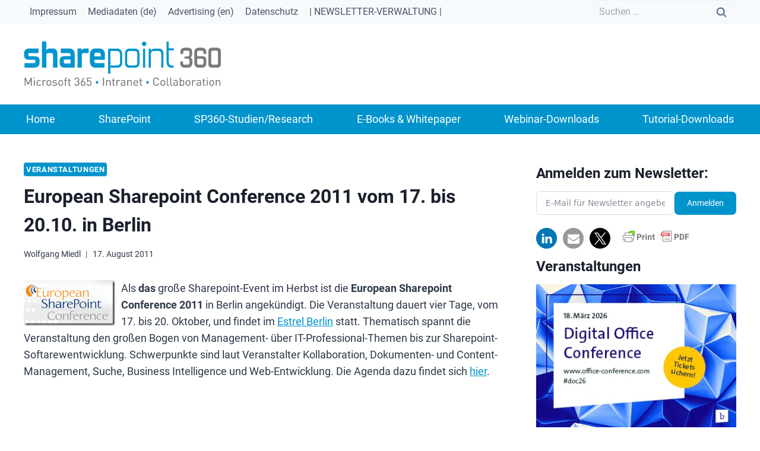

--- FILE ---
content_type: text/html; charset=utf-8
request_url: https://www.google.com/recaptcha/api2/aframe
body_size: 268
content:
<!DOCTYPE HTML><html><head><meta http-equiv="content-type" content="text/html; charset=UTF-8"></head><body><script nonce="8-XC9B-_nnmBBYXsXWoQRQ">/** Anti-fraud and anti-abuse applications only. See google.com/recaptcha */ try{var clients={'sodar':'https://pagead2.googlesyndication.com/pagead/sodar?'};window.addEventListener("message",function(a){try{if(a.source===window.parent){var b=JSON.parse(a.data);var c=clients[b['id']];if(c){var d=document.createElement('img');d.src=c+b['params']+'&rc='+(localStorage.getItem("rc::a")?sessionStorage.getItem("rc::b"):"");window.document.body.appendChild(d);sessionStorage.setItem("rc::e",parseInt(sessionStorage.getItem("rc::e")||0)+1);localStorage.setItem("rc::h",'1769481419595');}}}catch(b){}});window.parent.postMessage("_grecaptcha_ready", "*");}catch(b){}</script></body></html>